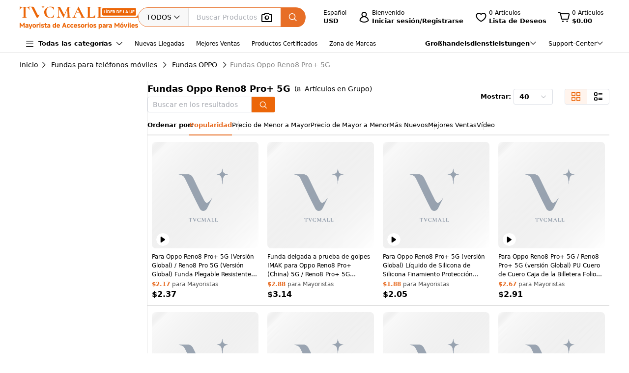

--- FILE ---
content_type: application/javascript
request_url: https://www.tvcmall.com/_nuxt/3.41.0/index-93e6c3cc.js
body_size: 9503
content:
import{aZ as we,ci as $e,bt as ue,bn as it,aT as de,bk as Be,r as $,c as E,ac as Y,b5 as Te,b2 as Fe,B as te,bu as Ce,S as De,aO as ze,cj as qe,o as ce,a as Ue,Z as X,n as G,k as x,be as Ge,bw as Ze,bl as re,ck as pe,D as Je,as as Ke,b7 as at,bT as st,e as ne,F as ot,G as Ye,bq as ft,bB as lt,cl as ut,bD as _e,cm as oe,f as fe,l as dt,bs as ct,I as Ae,h as pt,t as Pe,m as Se,b as je,cn as vt,bf as mt,bv as ht}from"./entry-9d00bb35.js";import{c as ve}from"./castArray-11b648cb.js";import{d as gt,t as yt}from"./error-78e43d3e.js";import{b as bt}from"./_baseClone-a2c09e69.js";var wt=4;function Re(i){return bt(i,wt)}const Ft=we({size:{type:String,values:$e},disabled:Boolean}),qt=we({...Ft,model:Object,rules:{type:ue(Object)},labelPosition:{type:String,values:["left","right","top"],default:"right"},requireAsteriskPosition:{type:String,values:["left","right"],default:"left"},labelWidth:{type:[String,Number],default:""},labelSuffix:{type:String,default:""},inline:Boolean,inlineMessage:Boolean,statusIcon:Boolean,showMessage:{type:Boolean,default:!0},validateOnRuleChange:{type:Boolean,default:!0},hideRequiredAsterisk:Boolean,scrollToError:Boolean,scrollIntoViewOptions:{type:[Object,Boolean]}}),xt={validate:(i,e,t)=>(it(i)||de(i))&&Be(e)&&de(t)};function Ot(){const i=$([]),e=E(()=>{if(!i.value.length)return"0";const s=Math.max(...i.value);return s?`${s}px`:""});function t(s){const a=i.value.indexOf(s);return a===-1&&e.value,a}function n(s,a){if(s&&a){const o=t(a);i.value.splice(o,1,s)}else s&&i.value.push(s)}function r(s){const a=t(s);a>-1&&i.value.splice(a,1)}return{autoLabelWidth:e,registerLabelWidth:n,deregisterLabelWidth:r}}const H=(i,e)=>{const t=ve(e);return t.length>0?i.filter(n=>n.prop&&t.includes(n.prop)):i},Et="ElForm",_t=Y({name:Et}),At=Y({..._t,props:qt,emits:xt,setup(i,{expose:e,emit:t}){const n=i,r=[],s=Te(),a=Fe("form"),o=E(()=>{const{labelPosition:f,inline:c}=n;return[a.b(),a.m(s.value||"default"),{[a.m(`label-${f}`)]:f,[a.m("inline")]:c}]}),u=f=>r.find(c=>c.prop===f),y=f=>{r.push(f)},v=f=>{f.prop&&r.splice(r.indexOf(f),1)},h=(f=[])=>{n.model&&H(r,f).forEach(c=>c.resetField())},g=(f=[])=>{H(r,f).forEach(c=>c.clearValidate())},O=E(()=>!!n.model),A=f=>{if(r.length===0)return[];const c=H(r,f);return c.length?c:[]},d=async f=>l(void 0,f),b=async(f=[])=>{if(!O.value)return!1;const c=A(f);if(c.length===0)return!0;let q={};for(const w of c)try{await w.validate("")}catch(S){q={...q,...S}}return Object.keys(q).length===0?!0:Promise.reject(q)},l=async(f=[],c)=>{const q=!Ze(c);try{const w=await b(f);return w===!0&&(c==null||c(w)),w}catch(w){if(w instanceof Error)throw w;const S=w;return n.scrollToError&&R(Object.keys(S)[0]),c==null||c(!1,S),q&&Promise.reject(S)}},R=f=>{var c;const q=H(r,f)[0];q&&((c=q.$el)==null||c.scrollIntoView(n.scrollIntoViewOptions))};return te(()=>n.rules,()=>{n.validateOnRuleChange&&d().catch(f=>gt())},{deep:!0}),Ce(qe,De({...ze(n),emit:t,resetFields:h,clearValidate:g,validateField:l,getField:u,addField:y,removeField:v,...Ot()})),e({validate:d,validateField:l,resetFields:h,clearValidate:g,scrollToField:R}),(f,c)=>(ce(),Ue("form",{class:G(x(o))},[X(f.$slots,"default")],2))}});var Pt=Ge(At,[["__file","form.vue"]]);function B(){return B=Object.assign?Object.assign.bind():function(i){for(var e=1;e<arguments.length;e++){var t=arguments[e];for(var n in t)Object.prototype.hasOwnProperty.call(t,n)&&(i[n]=t[n])}return i},B.apply(this,arguments)}function St(i,e){i.prototype=Object.create(e.prototype),i.prototype.constructor=i,K(i,e)}function me(i){return me=Object.setPrototypeOf?Object.getPrototypeOf.bind():function(t){return t.__proto__||Object.getPrototypeOf(t)},me(i)}function K(i,e){return K=Object.setPrototypeOf?Object.setPrototypeOf.bind():function(n,r){return n.__proto__=r,n},K(i,e)}function jt(){if(typeof Reflect>"u"||!Reflect.construct||Reflect.construct.sham)return!1;if(typeof Proxy=="function")return!0;try{return Boolean.prototype.valueOf.call(Reflect.construct(Boolean,[],function(){})),!0}catch{return!1}}function ee(i,e,t){return jt()?ee=Reflect.construct.bind():ee=function(r,s,a){var o=[null];o.push.apply(o,s);var u=Function.bind.apply(r,o),y=new u;return a&&K(y,a.prototype),y},ee.apply(null,arguments)}function Rt(i){return Function.toString.call(i).indexOf("[native code]")!==-1}function he(i){var e=typeof Map=="function"?new Map:void 0;return he=function(n){if(n===null||!Rt(n))return n;if(typeof n!="function")throw new TypeError("Super expression must either be null or a function");if(typeof e<"u"){if(e.has(n))return e.get(n);e.set(n,r)}function r(){return ee(n,arguments,me(this).constructor)}return r.prototype=Object.create(n.prototype,{constructor:{value:r,enumerable:!1,writable:!0,configurable:!0}}),K(r,n)},he(i)}var Nt=/%[sdj%]/g,Vt=function(){};typeof process<"u"&&process.env;function ge(i){if(!i||!i.length)return null;var e={};return i.forEach(function(t){var n=t.field;e[n]=e[n]||[],e[n].push(t)}),e}function V(i){for(var e=arguments.length,t=new Array(e>1?e-1:0),n=1;n<e;n++)t[n-1]=arguments[n];var r=0,s=t.length;if(typeof i=="function")return i.apply(null,t);if(typeof i=="string"){var a=i.replace(Nt,function(o){if(o==="%%")return"%";if(r>=s)return o;switch(o){case"%s":return String(t[r++]);case"%d":return Number(t[r++]);case"%j":try{return JSON.stringify(t[r++])}catch{return"[Circular]"}break;default:return o}});return a}return i}function Mt(i){return i==="string"||i==="url"||i==="hex"||i==="email"||i==="date"||i==="pattern"}function _(i,e){return!!(i==null||e==="array"&&Array.isArray(i)&&!i.length||Mt(e)&&typeof i=="string"&&!i)}function Wt(i,e,t){var n=[],r=0,s=i.length;function a(o){n.push.apply(n,o||[]),r++,r===s&&t(n)}i.forEach(function(o){e(o,a)})}function Ne(i,e,t){var n=0,r=i.length;function s(a){if(a&&a.length){t(a);return}var o=n;n=n+1,o<r?e(i[o],s):t([])}s([])}function It(i){var e=[];return Object.keys(i).forEach(function(t){e.push.apply(e,i[t]||[])}),e}var Ve=function(i){St(e,i);function e(t,n){var r;return r=i.call(this,"Async Validation Error")||this,r.errors=t,r.fields=n,r}return e}(he(Error));function Lt(i,e,t,n,r){if(e.first){var s=new Promise(function(g,O){var A=function(l){return n(l),l.length?O(new Ve(l,ge(l))):g(r)},d=It(i);Ne(d,t,A)});return s.catch(function(g){return g}),s}var a=e.firstFields===!0?Object.keys(i):e.firstFields||[],o=Object.keys(i),u=o.length,y=0,v=[],h=new Promise(function(g,O){var A=function(b){if(v.push.apply(v,b),y++,y===u)return n(v),v.length?O(new Ve(v,ge(v))):g(r)};o.length||(n(v),g(r)),o.forEach(function(d){var b=i[d];a.indexOf(d)!==-1?Ne(b,t,A):Wt(b,t,A)})});return h.catch(function(g){return g}),h}function $t(i){return!!(i&&i.message!==void 0)}function Bt(i,e){for(var t=i,n=0;n<e.length;n++){if(t==null)return t;t=t[e[n]]}return t}function Me(i,e){return function(t){var n;return i.fullFields?n=Bt(e,i.fullFields):n=e[t.field||i.fullField],$t(t)?(t.field=t.field||i.fullField,t.fieldValue=n,t):{message:typeof t=="function"?t():t,fieldValue:n,field:t.field||i.fullField}}}function We(i,e){if(e){for(var t in e)if(e.hasOwnProperty(t)){var n=e[t];typeof n=="object"&&typeof i[t]=="object"?i[t]=B({},i[t],n):i[t]=n}}return i}var ke=function(e,t,n,r,s,a){e.required&&(!n.hasOwnProperty(e.field)||_(t,a||e.type))&&r.push(V(s.messages.required,e.fullField))},Tt=function(e,t,n,r,s){(/^\s+$/.test(t)||t==="")&&r.push(V(s.messages.whitespace,e.fullField))},Q,Ct=function(){if(Q)return Q;var i="[a-fA-F\\d:]",e=function(c){return c&&c.includeBoundaries?"(?:(?<=\\s|^)(?="+i+")|(?<="+i+")(?=\\s|$))":""},t="(?:25[0-5]|2[0-4]\\d|1\\d\\d|[1-9]\\d|\\d)(?:\\.(?:25[0-5]|2[0-4]\\d|1\\d\\d|[1-9]\\d|\\d)){3}",n="[a-fA-F\\d]{1,4}",r=(`
(?:
(?:`+n+":){7}(?:"+n+`|:)|                                    // 1:2:3:4:5:6:7::  1:2:3:4:5:6:7:8
(?:`+n+":){6}(?:"+t+"|:"+n+`|:)|                             // 1:2:3:4:5:6::    1:2:3:4:5:6::8   1:2:3:4:5:6::8  1:2:3:4:5:6::1.2.3.4
(?:`+n+":){5}(?::"+t+"|(?::"+n+`){1,2}|:)|                   // 1:2:3:4:5::      1:2:3:4:5::7:8   1:2:3:4:5::8    1:2:3:4:5::7:1.2.3.4
(?:`+n+":){4}(?:(?::"+n+"){0,1}:"+t+"|(?::"+n+`){1,3}|:)| // 1:2:3:4::        1:2:3:4::6:7:8   1:2:3:4::8      1:2:3:4::6:7:1.2.3.4
(?:`+n+":){3}(?:(?::"+n+"){0,2}:"+t+"|(?::"+n+`){1,4}|:)| // 1:2:3::          1:2:3::5:6:7:8   1:2:3::8        1:2:3::5:6:7:1.2.3.4
(?:`+n+":){2}(?:(?::"+n+"){0,3}:"+t+"|(?::"+n+`){1,5}|:)| // 1:2::            1:2::4:5:6:7:8   1:2::8          1:2::4:5:6:7:1.2.3.4
(?:`+n+":){1}(?:(?::"+n+"){0,4}:"+t+"|(?::"+n+`){1,6}|:)| // 1::              1::3:4:5:6:7:8   1::8            1::3:4:5:6:7:1.2.3.4
(?::(?:(?::`+n+"){0,5}:"+t+"|(?::"+n+`){1,7}|:))             // ::2:3:4:5:6:7:8  ::2:3:4:5:6:7:8  ::8             ::1.2.3.4
)(?:%[0-9a-zA-Z]{1,})?                                             // %eth0            %1
`).replace(/\s*\/\/.*$/gm,"").replace(/\n/g,"").trim(),s=new RegExp("(?:^"+t+"$)|(?:^"+r+"$)"),a=new RegExp("^"+t+"$"),o=new RegExp("^"+r+"$"),u=function(c){return c&&c.exact?s:new RegExp("(?:"+e(c)+t+e(c)+")|(?:"+e(c)+r+e(c)+")","g")};u.v4=function(f){return f&&f.exact?a:new RegExp(""+e(f)+t+e(f),"g")},u.v6=function(f){return f&&f.exact?o:new RegExp(""+e(f)+r+e(f),"g")};var y="(?:(?:[a-z]+:)?//)",v="(?:\\S+(?::\\S*)?@)?",h=u.v4().source,g=u.v6().source,O="(?:(?:[a-z\\u00a1-\\uffff0-9][-_]*)*[a-z\\u00a1-\\uffff0-9]+)",A="(?:\\.(?:[a-z\\u00a1-\\uffff0-9]-*)*[a-z\\u00a1-\\uffff0-9]+)*",d="(?:\\.(?:[a-z\\u00a1-\\uffff]{2,}))",b="(?::\\d{2,5})?",l='(?:[/?#][^\\s"]*)?',R="(?:"+y+"|www\\.)"+v+"(?:localhost|"+h+"|"+g+"|"+O+A+d+")"+b+l;return Q=new RegExp("(?:^"+R+"$)","i"),Q},Ie={email:/^(([^<>()\[\]\\.,;:\s@"]+(\.[^<>()\[\]\\.,;:\s@"]+)*)|(".+"))@((\[[0-9]{1,3}\.[0-9]{1,3}\.[0-9]{1,3}\.[0-9]{1,3}])|(([a-zA-Z\-0-9\u00A0-\uD7FF\uF900-\uFDCF\uFDF0-\uFFEF]+\.)+[a-zA-Z\u00A0-\uD7FF\uF900-\uFDCF\uFDF0-\uFFEF]{2,}))$/,hex:/^#?([a-f0-9]{6}|[a-f0-9]{3})$/i},Z={integer:function(e){return Z.number(e)&&parseInt(e,10)===e},float:function(e){return Z.number(e)&&!Z.integer(e)},array:function(e){return Array.isArray(e)},regexp:function(e){if(e instanceof RegExp)return!0;try{return!!new RegExp(e)}catch{return!1}},date:function(e){return typeof e.getTime=="function"&&typeof e.getMonth=="function"&&typeof e.getYear=="function"&&!isNaN(e.getTime())},number:function(e){return isNaN(e)?!1:typeof e=="number"},object:function(e){return typeof e=="object"&&!Z.array(e)},method:function(e){return typeof e=="function"},email:function(e){return typeof e=="string"&&e.length<=320&&!!e.match(Ie.email)},url:function(e){return typeof e=="string"&&e.length<=2048&&!!e.match(Ct())},hex:function(e){return typeof e=="string"&&!!e.match(Ie.hex)}},Dt=function(e,t,n,r,s){if(e.required&&t===void 0){ke(e,t,n,r,s);return}var a=["integer","float","array","regexp","object","method","email","number","date","url","hex"],o=e.type;a.indexOf(o)>-1?Z[o](t)||r.push(V(s.messages.types[o],e.fullField,e.type)):o&&typeof t!==e.type&&r.push(V(s.messages.types[o],e.fullField,e.type))},zt=function(e,t,n,r,s){var a=typeof e.len=="number",o=typeof e.min=="number",u=typeof e.max=="number",y=/[\uD800-\uDBFF][\uDC00-\uDFFF]/g,v=t,h=null,g=typeof t=="number",O=typeof t=="string",A=Array.isArray(t);if(g?h="number":O?h="string":A&&(h="array"),!h)return!1;A&&(v=t.length),O&&(v=t.replace(y,"_").length),a?v!==e.len&&r.push(V(s.messages[h].len,e.fullField,e.len)):o&&!u&&v<e.min?r.push(V(s.messages[h].min,e.fullField,e.min)):u&&!o&&v>e.max?r.push(V(s.messages[h].max,e.fullField,e.max)):o&&u&&(v<e.min||v>e.max)&&r.push(V(s.messages[h].range,e.fullField,e.min,e.max))},U="enum",Ut=function(e,t,n,r,s){e[U]=Array.isArray(e[U])?e[U]:[],e[U].indexOf(t)===-1&&r.push(V(s.messages[U],e.fullField,e[U].join(", ")))},Gt=function(e,t,n,r,s){if(e.pattern){if(e.pattern instanceof RegExp)e.pattern.lastIndex=0,e.pattern.test(t)||r.push(V(s.messages.pattern.mismatch,e.fullField,t,e.pattern));else if(typeof e.pattern=="string"){var a=new RegExp(e.pattern);a.test(t)||r.push(V(s.messages.pattern.mismatch,e.fullField,t,e.pattern))}}},m={required:ke,whitespace:Tt,type:Dt,range:zt,enum:Ut,pattern:Gt},Zt=function(e,t,n,r,s){var a=[],o=e.required||!e.required&&r.hasOwnProperty(e.field);if(o){if(_(t,"string")&&!e.required)return n();m.required(e,t,r,a,s,"string"),_(t,"string")||(m.type(e,t,r,a,s),m.range(e,t,r,a,s),m.pattern(e,t,r,a,s),e.whitespace===!0&&m.whitespace(e,t,r,a,s))}n(a)},Jt=function(e,t,n,r,s){var a=[],o=e.required||!e.required&&r.hasOwnProperty(e.field);if(o){if(_(t)&&!e.required)return n();m.required(e,t,r,a,s),t!==void 0&&m.type(e,t,r,a,s)}n(a)},Kt=function(e,t,n,r,s){var a=[],o=e.required||!e.required&&r.hasOwnProperty(e.field);if(o){if(t===""&&(t=void 0),_(t)&&!e.required)return n();m.required(e,t,r,a,s),t!==void 0&&(m.type(e,t,r,a,s),m.range(e,t,r,a,s))}n(a)},Yt=function(e,t,n,r,s){var a=[],o=e.required||!e.required&&r.hasOwnProperty(e.field);if(o){if(_(t)&&!e.required)return n();m.required(e,t,r,a,s),t!==void 0&&m.type(e,t,r,a,s)}n(a)},kt=function(e,t,n,r,s){var a=[],o=e.required||!e.required&&r.hasOwnProperty(e.field);if(o){if(_(t)&&!e.required)return n();m.required(e,t,r,a,s),_(t)||m.type(e,t,r,a,s)}n(a)},Ht=function(e,t,n,r,s){var a=[],o=e.required||!e.required&&r.hasOwnProperty(e.field);if(o){if(_(t)&&!e.required)return n();m.required(e,t,r,a,s),t!==void 0&&(m.type(e,t,r,a,s),m.range(e,t,r,a,s))}n(a)},Qt=function(e,t,n,r,s){var a=[],o=e.required||!e.required&&r.hasOwnProperty(e.field);if(o){if(_(t)&&!e.required)return n();m.required(e,t,r,a,s),t!==void 0&&(m.type(e,t,r,a,s),m.range(e,t,r,a,s))}n(a)},Xt=function(e,t,n,r,s){var a=[],o=e.required||!e.required&&r.hasOwnProperty(e.field);if(o){if(t==null&&!e.required)return n();m.required(e,t,r,a,s,"array"),t!=null&&(m.type(e,t,r,a,s),m.range(e,t,r,a,s))}n(a)},er=function(e,t,n,r,s){var a=[],o=e.required||!e.required&&r.hasOwnProperty(e.field);if(o){if(_(t)&&!e.required)return n();m.required(e,t,r,a,s),t!==void 0&&m.type(e,t,r,a,s)}n(a)},tr="enum",rr=function(e,t,n,r,s){var a=[],o=e.required||!e.required&&r.hasOwnProperty(e.field);if(o){if(_(t)&&!e.required)return n();m.required(e,t,r,a,s),t!==void 0&&m[tr](e,t,r,a,s)}n(a)},nr=function(e,t,n,r,s){var a=[],o=e.required||!e.required&&r.hasOwnProperty(e.field);if(o){if(_(t,"string")&&!e.required)return n();m.required(e,t,r,a,s),_(t,"string")||m.pattern(e,t,r,a,s)}n(a)},ir=function(e,t,n,r,s){var a=[],o=e.required||!e.required&&r.hasOwnProperty(e.field);if(o){if(_(t,"date")&&!e.required)return n();if(m.required(e,t,r,a,s),!_(t,"date")){var u;t instanceof Date?u=t:u=new Date(t),m.type(e,u,r,a,s),u&&m.range(e,u.getTime(),r,a,s)}}n(a)},ar=function(e,t,n,r,s){var a=[],o=Array.isArray(t)?"array":typeof t;m.required(e,t,r,a,s,o),n(a)},le=function(e,t,n,r,s){var a=e.type,o=[],u=e.required||!e.required&&r.hasOwnProperty(e.field);if(u){if(_(t,a)&&!e.required)return n();m.required(e,t,r,o,s,a),_(t,a)||m.type(e,t,r,o,s)}n(o)},sr=function(e,t,n,r,s){var a=[],o=e.required||!e.required&&r.hasOwnProperty(e.field);if(o){if(_(t)&&!e.required)return n();m.required(e,t,r,a,s)}n(a)},J={string:Zt,method:Jt,number:Kt,boolean:Yt,regexp:kt,integer:Ht,float:Qt,array:Xt,object:er,enum:rr,pattern:nr,date:ir,url:le,hex:le,email:le,required:ar,any:sr};function ye(){return{default:"Validation error on field %s",required:"%s is required",enum:"%s must be one of %s",whitespace:"%s cannot be empty",date:{format:"%s date %s is invalid for format %s",parse:"%s date could not be parsed, %s is invalid ",invalid:"%s date %s is invalid"},types:{string:"%s is not a %s",method:"%s is not a %s (function)",array:"%s is not an %s",object:"%s is not an %s",number:"%s is not a %s",date:"%s is not a %s",boolean:"%s is not a %s",integer:"%s is not an %s",float:"%s is not a %s",regexp:"%s is not a valid %s",email:"%s is not a valid %s",url:"%s is not a valid %s",hex:"%s is not a valid %s"},string:{len:"%s must be exactly %s characters",min:"%s must be at least %s characters",max:"%s cannot be longer than %s characters",range:"%s must be between %s and %s characters"},number:{len:"%s must equal %s",min:"%s cannot be less than %s",max:"%s cannot be greater than %s",range:"%s must be between %s and %s"},array:{len:"%s must be exactly %s in length",min:"%s cannot be less than %s in length",max:"%s cannot be greater than %s in length",range:"%s must be between %s and %s in length"},pattern:{mismatch:"%s value %s does not match pattern %s"},clone:function(){var e=JSON.parse(JSON.stringify(this));return e.clone=this.clone,e}}}var be=ye(),k=function(){function i(t){this.rules=null,this._messages=be,this.define(t)}var e=i.prototype;return e.define=function(n){var r=this;if(!n)throw new Error("Cannot configure a schema with no rules");if(typeof n!="object"||Array.isArray(n))throw new Error("Rules must be an object");this.rules={},Object.keys(n).forEach(function(s){var a=n[s];r.rules[s]=Array.isArray(a)?a:[a]})},e.messages=function(n){return n&&(this._messages=We(ye(),n)),this._messages},e.validate=function(n,r,s){var a=this;r===void 0&&(r={}),s===void 0&&(s=function(){});var o=n,u=r,y=s;if(typeof u=="function"&&(y=u,u={}),!this.rules||Object.keys(this.rules).length===0)return y&&y(null,o),Promise.resolve(o);function v(d){var b=[],l={};function R(c){if(Array.isArray(c)){var q;b=(q=b).concat.apply(q,c)}else b.push(c)}for(var f=0;f<d.length;f++)R(d[f]);b.length?(l=ge(b),y(b,l)):y(null,o)}if(u.messages){var h=this.messages();h===be&&(h=ye()),We(h,u.messages),u.messages=h}else u.messages=this.messages();var g={},O=u.keys||Object.keys(this.rules);O.forEach(function(d){var b=a.rules[d],l=o[d];b.forEach(function(R){var f=R;typeof f.transform=="function"&&(o===n&&(o=B({},o)),l=o[d]=f.transform(l)),typeof f=="function"?f={validator:f}:f=B({},f),f.validator=a.getValidationMethod(f),f.validator&&(f.field=d,f.fullField=f.fullField||d,f.type=a.getType(f),g[d]=g[d]||[],g[d].push({rule:f,value:l,source:o,field:d}))})});var A={};return Lt(g,u,function(d,b){var l=d.rule,R=(l.type==="object"||l.type==="array")&&(typeof l.fields=="object"||typeof l.defaultField=="object");R=R&&(l.required||!l.required&&d.value),l.field=d.field;function f(w,S){return B({},S,{fullField:l.fullField+"."+w,fullFields:l.fullFields?[].concat(l.fullFields,[w]):[w]})}function c(w){w===void 0&&(w=[]);var S=Array.isArray(w)?w:[w];!u.suppressWarning&&S.length&&i.warning("async-validator:",S),S.length&&l.message!==void 0&&(S=[].concat(l.message));var N=S.map(Me(l,o));if(u.first&&N.length)return A[l.field]=1,b(N);if(!R)b(N);else{if(l.required&&!d.value)return l.message!==void 0?N=[].concat(l.message).map(Me(l,o)):u.error&&(N=[u.error(l,V(u.messages.required,l.field))]),b(N);var L={};l.defaultField&&Object.keys(d.value).map(function(W){L[W]=l.defaultField}),L=B({},L,d.rule.fields);var T={};Object.keys(L).forEach(function(W){var M=L[W],ie=Array.isArray(M)?M:[M];T[W]=ie.map(f.bind(null,W))});var C=new i(T);C.messages(u.messages),d.rule.options&&(d.rule.options.messages=u.messages,d.rule.options.error=u.error),C.validate(d.value,d.rule.options||u,function(W){var M=[];N&&N.length&&M.push.apply(M,N),W&&W.length&&M.push.apply(M,W),b(M.length?M:null)})}}var q;if(l.asyncValidator)q=l.asyncValidator(l,d.value,c,d.source,u);else if(l.validator){try{q=l.validator(l,d.value,c,d.source,u)}catch(w){console.error==null,u.suppressValidatorError||setTimeout(function(){throw w},0),c(w.message)}q===!0?c():q===!1?c(typeof l.message=="function"?l.message(l.fullField||l.field):l.message||(l.fullField||l.field)+" fails"):q instanceof Array?c(q):q instanceof Error&&c(q.message)}q&&q.then&&q.then(function(){return c()},function(w){return c(w)})},function(d){v(d)},o)},e.getType=function(n){if(n.type===void 0&&n.pattern instanceof RegExp&&(n.type="pattern"),typeof n.validator!="function"&&n.type&&!J.hasOwnProperty(n.type))throw new Error(V("Unknown rule type %s",n.type));return n.type||"string"},e.getValidationMethod=function(n){if(typeof n.validator=="function")return n.validator;var r=Object.keys(n),s=r.indexOf("message");return s!==-1&&r.splice(s,1),r.length===1&&r[0]==="required"?J.required:J[this.getType(n)]||void 0},i}();k.register=function(e,t){if(typeof t!="function")throw new Error("Cannot register a validator by type, validator is not a function");J[e]=t};k.warning=Vt;k.messages=be;k.validators=J;const or=["","error","validating","success"],fr=we({label:String,labelWidth:{type:[String,Number],default:""},prop:{type:ue([String,Array])},required:{type:Boolean,default:void 0},rules:{type:ue([Object,Array])},error:String,validateStatus:{type:String,values:or},for:String,inlineMessage:{type:[String,Boolean],default:""},showMessage:{type:Boolean,default:!0},size:{type:String,values:$e}}),Le="ElLabelWrap";var lr=Y({name:Le,props:{isAutoWidth:Boolean,updateAll:Boolean},setup(i,{slots:e}){const t=re(qe,void 0),n=re(pe);n||yt(Le,"usage: <el-form-item><label-wrap /></el-form-item>");const r=Fe("form"),s=$(),a=$(0),o=()=>{var v;if((v=s.value)!=null&&v.firstElementChild){const h=window.getComputedStyle(s.value.firstElementChild).width;return Math.ceil(Number.parseFloat(h))}else return 0},u=(v="update")=>{Ye(()=>{e.default&&i.isAutoWidth&&(v==="update"?a.value=o():v==="remove"&&(t==null||t.deregisterLabelWidth(a.value)))})},y=()=>u("update");return Je(()=>{y()}),Ke(()=>{u("remove")}),at(()=>y()),te(a,(v,h)=>{i.updateAll&&(t==null||t.registerLabelWidth(v,h))}),st(E(()=>{var v,h;return(h=(v=s.value)==null?void 0:v.firstElementChild)!=null?h:null}),y),()=>{var v,h;if(!e)return null;const{isAutoWidth:g}=i;if(g){const O=t==null?void 0:t.autoLabelWidth,A=n==null?void 0:n.hasLabel,d={};if(A&&O&&O!=="auto"){const b=Math.max(0,Number.parseInt(O,10)-a.value),l=t.labelPosition==="left"?"marginRight":"marginLeft";b&&(d[l]=`${b}px`)}return ne("div",{ref:s,class:[r.be("item","label-wrap")],style:d},[(v=e.default)==null?void 0:v.call(e)])}else return ne(ot,{ref:s},[(h=e.default)==null?void 0:h.call(e)])}}});const ur=["role","aria-labelledby"],dr=Y({name:"ElFormItem"}),cr=Y({...dr,props:fr,setup(i,{expose:e}){const t=i,n=ft(),r=re(qe,void 0),s=re(pe,void 0),a=Te(void 0,{formItem:!1}),o=Fe("form-item"),u=lt().value,y=$([]),v=$(""),h=ut(v,100),g=$(""),O=$();let A,d=!1;const b=E(()=>{if((r==null?void 0:r.labelPosition)==="top")return{};const p=_e(t.labelWidth||(r==null?void 0:r.labelWidth)||"");return p?{width:p}:{}}),l=E(()=>{if((r==null?void 0:r.labelPosition)==="top"||r!=null&&r.inline)return{};if(!t.label&&!t.labelWidth&&L)return{};const p=_e(t.labelWidth||(r==null?void 0:r.labelWidth)||"");return!t.label&&!n.label?{marginLeft:p}:{}}),R=E(()=>[o.b(),o.m(a.value),o.is("error",v.value==="error"),o.is("validating",v.value==="validating"),o.is("success",v.value==="success"),o.is("required",ie.value||t.required),o.is("no-asterisk",r==null?void 0:r.hideRequiredAsterisk),(r==null?void 0:r.requireAsteriskPosition)==="right"?"asterisk-right":"asterisk-left",{[o.m("feedback")]:r==null?void 0:r.statusIcon}]),f=E(()=>Be(t.inlineMessage)?t.inlineMessage:(r==null?void 0:r.inlineMessage)||!1),c=E(()=>[o.e("error"),{[o.em("error","inline")]:f.value}]),q=E(()=>t.prop?de(t.prop)?t.prop:t.prop.join("."):""),w=E(()=>!!(t.label||n.label)),S=E(()=>t.for||(y.value.length===1?y.value[0]:void 0)),N=E(()=>!S.value&&w.value),L=!!s,T=E(()=>{const p=r==null?void 0:r.model;if(!(!p||!t.prop))return oe(p,t.prop).value}),C=E(()=>{const{required:p}=t,F=[];t.rules&&F.push(...ve(t.rules));const j=r==null?void 0:r.rules;if(j&&t.prop){const P=oe(j,t.prop).value;P&&F.push(...ve(P))}if(p!==void 0){const P=F.map((I,z)=>[I,z]).filter(([I])=>Object.keys(I).includes("required"));if(P.length>0)for(const[I,z]of P)I.required!==p&&(F[z]={...I,required:p});else F.push({required:p})}return F}),W=E(()=>C.value.length>0),M=p=>C.value.filter(j=>!j.trigger||!p?!0:Array.isArray(j.trigger)?j.trigger.includes(p):j.trigger===p).map(({trigger:j,...P})=>P),ie=E(()=>C.value.some(p=>p.required)),Qe=E(()=>{var p;return h.value==="error"&&t.showMessage&&((p=r==null?void 0:r.showMessage)!=null?p:!0)}),xe=E(()=>`${t.label||""}${(r==null?void 0:r.labelSuffix)||""}`),D=p=>{v.value=p},Xe=p=>{var F,j;const{errors:P,fields:I}=p;D("error"),g.value=P?(j=(F=P==null?void 0:P[0])==null?void 0:F.message)!=null?j:`${t.prop} is required`:"",r==null||r.emit("validate",t.prop,!1,g.value)},et=()=>{D("success"),r==null||r.emit("validate",t.prop,!0,"")},tt=async p=>{const F=q.value;return new k({[F]:p}).validate({[F]:T.value},{firstFields:!0}).then(()=>(et(),!0)).catch(P=>(Xe(P),Promise.reject(P)))},Oe=async(p,F)=>{if(d||!t.prop)return!1;const j=Ze(F);if(!W.value)return F==null||F(!1),!1;const P=M(p);return P.length===0?(F==null||F(!0),!0):(D("validating"),tt(P).then(()=>(F==null||F(!0),!0)).catch(I=>{const{fields:z}=I;return F==null||F(!1,z),j?!1:Promise.reject(z)}))},ae=()=>{D(""),g.value="",d=!1},Ee=async()=>{const p=r==null?void 0:r.model;if(!p||!t.prop)return;const F=oe(p,t.prop);d=!0,F.value=Re(A),await Ye(),ae(),d=!1},rt=p=>{y.value.includes(p)||y.value.push(p)},nt=p=>{y.value=y.value.filter(F=>F!==p)};te(()=>t.error,p=>{g.value=p||"",D(p?"error":"")},{immediate:!0}),te(()=>t.validateStatus,p=>D(p||""));const se=De({...ze(t),$el:O,size:a,validateState:v,labelId:u,inputIds:y,isGroup:N,hasLabel:w,fieldValue:T,addInputId:rt,removeInputId:nt,resetField:Ee,clearValidate:ae,validate:Oe});return Ce(pe,se),Je(()=>{t.prop&&(r==null||r.addField(se),A=Re(T.value))}),Ke(()=>{r==null||r.removeField(se)}),e({size:a,validateMessage:g,validateState:v,validate:Oe,clearValidate:ae,resetField:Ee}),(p,F)=>{var j;return ce(),Ue("div",{ref_key:"formItemRef",ref:O,class:G(x(R)),role:x(N)?"group":void 0,"aria-labelledby":x(N)?x(u):void 0},[ne(x(lr),{"is-auto-width":x(b).width==="auto","update-all":((j=x(r))==null?void 0:j.labelWidth)==="auto"},{default:fe(()=>[x(w)?(ce(),dt(ct(x(S)?"label":"div"),{key:0,id:x(u),for:x(S),class:G(x(o).e("label")),style:Ae(x(b))},{default:fe(()=>[X(p.$slots,"label",{label:x(xe)},()=>[pt(Pe(x(xe)),1)])]),_:3},8,["id","for","class","style"])):Se("v-if",!0)]),_:3},8,["is-auto-width","update-all"]),je("div",{class:G(x(o).e("content")),style:Ae(x(l))},[X(p.$slots,"default"),ne(vt,{name:`${x(o).namespace.value}-zoom-in-top`},{default:fe(()=>[x(Qe)?X(p.$slots,"error",{key:0,error:g.value},()=>[je("div",{class:G(x(c))},Pe(g.value),3)]):Se("v-if",!0)]),_:3},8,["name"])],6)],10,ur)}}});var He=Ge(cr,[["__file","form-item.vue"]]);const gr=mt(Pt,{FormItem:He}),yr=ht(He);export{yr as E,gr as a};


--- FILE ---
content_type: application/javascript
request_url: https://www.tvcmall.com/_nuxt/3.41.0/MIcon-e5fb4c3e.js
body_size: 177
content:
import{c as s,o as c,a,ay as i,k as l}from"./entry-9d00bb35.js";const u=Object.assign({name:"MIcon",inheritAttrs:!1},{__name:"MIcon",props:{name:{type:String,required:!0},size:{type:Number,default:16},color:{type:String,default:"#000"}},setup(n){const o=n,r=s(()=>{const{size:e,color:t}=o;return!e&&!t?{}:{fontSize:`${e}px`,color:t}});return(e,t)=>(c(),a("i",i({class:["iconfont","icon-"+n.name],style:l(r)},e.$attrs),null,16))}}),m=u;export{m as _};


--- FILE ---
content_type: application/javascript
request_url: https://www.tvcmall.com/_nuxt/3.41.0/index-a048afdf.js
body_size: 4059
content:
import{G as R,cE as be,be as ye,ac as Ce,E as Ee,bI as he,bb as Be,cJ as we,aP as Me,c as w,r as M,S as Se,cK as Y,bB as x,B as _,D as Te,as as ke,aO as Ie,a2 as S,o as c,l as g,f as m,w as N,e as C,b as p,n as r,I as ee,L as z,a as U,bs as P,m as T,t as O,b8 as D,Z as Ae,h as K,Q as j,aQ as Oe,aS as Re,aT as le,c6 as re,cL as ie,cM as ne,aW as $e,b4 as Le,bw as se,cN as oe}from"./entry-9d00bb35.js";import{E as Ve}from"./index-bfb1fb36.js";import{E as ze,u as Pe,a as De,b as Fe}from"./index-7f905a9e.js";import{o as te}from"./aria-adfa05c5.js";import{i as He}from"./validator-d88bf455.js";const q="_trap-focus-children",E=[],ae=e=>{if(E.length===0)return;const n=E[E.length-1][q];if(n.length>0&&e.code===be.tab){if(n.length===1){e.preventDefault(),document.activeElement!==n[0]&&n[0].focus();return}const a=e.shiftKey,i=e.target===n[0],l=e.target===n[n.length-1];i&&a&&(e.preventDefault(),n[n.length-1].focus()),l&&!a&&(e.preventDefault(),n[0].focus())}},Ne={beforeMount(e){e[q]=te(e),E.push(e),E.length<=1&&document.addEventListener("keydown",ae)},updated(e){R(()=>{e[q]=te(e)})},unmounted(){E.shift(),E.length===0&&document.removeEventListener("keydown",ae)}},Ue=Ce({name:"ElMessageBox",directives:{TrapFocus:Ne},components:{ElButton:Ee,ElFocusTrap:he,ElInput:Ve,ElOverlay:ze,ElIcon:Be,...we},inheritAttrs:!1,props:{buttonSize:{type:String,validator:He},modal:{type:Boolean,default:!0},lockScroll:{type:Boolean,default:!0},showClose:{type:Boolean,default:!0},closeOnClickModal:{type:Boolean,default:!0},closeOnPressEscape:{type:Boolean,default:!0},closeOnHashChange:{type:Boolean,default:!0},center:Boolean,draggable:Boolean,roundButton:{default:!1,type:Boolean},container:{type:String,default:"body"},boxType:{type:String,default:""}},emits:["vanish","action"],setup(e,{emit:n}){const{locale:a,zIndex:i,ns:l,size:o}=Me("message-box",w(()=>e.buttonSize)),{t:d}=a,{nextZIndex:f}=i,y=M(!1),s=Se({autofocus:!0,beforeClose:null,callback:null,cancelButtonText:"",cancelButtonClass:"",confirmButtonText:"",confirmButtonClass:"",customClass:"",customStyle:{},dangerouslyUseHTMLString:!1,distinguishCancelAndClose:!1,icon:"",inputPattern:null,inputPlaceholder:"",inputType:"text",inputValue:null,inputValidator:null,inputErrorMessage:"",message:null,modalFade:!0,modalClass:"",showCancelButton:!1,showConfirmButton:!0,type:"",title:void 0,showInput:!1,action:"",confirmButtonLoading:!1,cancelButtonLoading:!1,confirmButtonDisabled:!1,editorErrorMessage:"",validateError:!1,zIndex:f()}),F=w(()=>{const t=s.type;return{[l.bm("icon",t)]:t&&Y[t]}}),H=x(),u=x(),ue=w(()=>s.icon||Y[s.type]||""),de=w(()=>!!s.message),h=M(),G=M(),I=M(),L=M(),Q=M(),ce=w(()=>s.confirmButtonClass);_(()=>s.inputValue,async t=>{await R(),e.boxType==="prompt"&&t!==null&&X()},{immediate:!0}),_(()=>y.value,t=>{var v,B;t&&(e.boxType!=="prompt"&&(s.autofocus?I.value=(B=(v=Q.value)==null?void 0:v.$el)!=null?B:h.value:I.value=h.value),s.zIndex=f()),e.boxType==="prompt"&&(t?R().then(()=>{var J;L.value&&L.value.$el&&(s.autofocus?I.value=(J=ve())!=null?J:h.value:I.value=h.value)}):(s.editorErrorMessage="",s.validateError=!1))});const fe=w(()=>e.draggable);Pe(h,G,fe),Te(async()=>{await R(),e.closeOnHashChange&&window.addEventListener("hashchange",A)}),ke(()=>{e.closeOnHashChange&&window.removeEventListener("hashchange",A)});function A(){y.value&&(y.value=!1,R(()=>{s.action&&n("action",s.action)}))}const W=()=>{e.closeOnClickModal&&V(s.distinguishCancelAndClose?"close":"cancel")},me=Fe(W),pe=t=>{if(s.inputType!=="textarea")return t.preventDefault(),V("confirm")},V=t=>{var v;e.boxType==="prompt"&&t==="confirm"&&!X()||(s.action=t,s.beforeClose?(v=s.beforeClose)==null||v.call(s,t,s,A):A())},X=()=>{if(e.boxType==="prompt"){const t=s.inputPattern;if(t&&!t.test(s.inputValue||""))return s.editorErrorMessage=s.inputErrorMessage||d("el.messagebox.error"),s.validateError=!0,!1;const v=s.inputValidator;if(typeof v=="function"){const B=v(s.inputValue);if(B===!1)return s.editorErrorMessage=s.inputErrorMessage||d("el.messagebox.error"),s.validateError=!0,!1;if(typeof B=="string")return s.editorErrorMessage=B,s.validateError=!0,!1}}return s.editorErrorMessage="",s.validateError=!1,!0},ve=()=>{const t=L.value.$refs;return t.input||t.textarea},Z=()=>{V("close")},ge=()=>{e.closeOnPressEscape&&Z()};return e.lockScroll&&De(y),{...Ie(s),ns:l,overlayEvent:me,visible:y,hasMessage:de,typeClass:F,contentId:H,inputId:u,btnSize:o,iconComponent:ue,confirmButtonClasses:ce,rootRef:h,focusStartRef:I,headerRef:G,inputRef:L,confirmRef:Q,doClose:A,handleClose:Z,onCloseRequested:ge,handleWrapperClick:W,handleInputEnter:pe,handleAction:V,t:d}}}),Ke=["aria-label","aria-describedby"],je=["aria-label"],qe=["id"];function Ge(e,n,a,i,l,o){const d=S("el-icon"),f=S("close"),y=S("el-input"),s=S("el-button"),F=S("el-focus-trap"),H=S("el-overlay");return c(),g(Oe,{name:"fade-in-linear",onAfterLeave:n[11]||(n[11]=u=>e.$emit("vanish")),persisted:""},{default:m(()=>[N(C(H,{"z-index":e.zIndex,"overlay-class":[e.ns.is("message-box"),e.modalClass],mask:e.modal},{default:m(()=>[p("div",{role:"dialog","aria-label":e.title,"aria-modal":"true","aria-describedby":e.showInput?void 0:e.contentId,class:r(`${e.ns.namespace.value}-overlay-message-box`),onClick:n[8]||(n[8]=(...u)=>e.overlayEvent.onClick&&e.overlayEvent.onClick(...u)),onMousedown:n[9]||(n[9]=(...u)=>e.overlayEvent.onMousedown&&e.overlayEvent.onMousedown(...u)),onMouseup:n[10]||(n[10]=(...u)=>e.overlayEvent.onMouseup&&e.overlayEvent.onMouseup(...u))},[C(F,{loop:"",trapped:e.visible,"focus-trap-el":e.rootRef,"focus-start-el":e.focusStartRef,onReleaseRequested:e.onCloseRequested},{default:m(()=>[p("div",{ref:"rootRef",class:r([e.ns.b(),e.customClass,e.ns.is("draggable",e.draggable),{[e.ns.m("center")]:e.center}]),style:ee(e.customStyle),tabindex:"-1",onClick:n[7]||(n[7]=z(()=>{},["stop"]))},[e.title!==null&&e.title!==void 0?(c(),U("div",{key:0,ref:"headerRef",class:r(e.ns.e("header"))},[p("div",{class:r(e.ns.e("title"))},[e.iconComponent&&e.center?(c(),g(d,{key:0,class:r([e.ns.e("status"),e.typeClass])},{default:m(()=>[(c(),g(P(e.iconComponent)))]),_:1},8,["class"])):T("v-if",!0),p("span",null,O(e.title),1)],2),e.showClose?(c(),U("button",{key:0,type:"button",class:r(e.ns.e("headerbtn")),"aria-label":e.t("el.messagebox.close"),onClick:n[0]||(n[0]=u=>e.handleAction(e.distinguishCancelAndClose?"close":"cancel")),onKeydown:n[1]||(n[1]=D(z(u=>e.handleAction(e.distinguishCancelAndClose?"close":"cancel"),["prevent"]),["enter"]))},[C(d,{class:r(e.ns.e("close"))},{default:m(()=>[C(f)]),_:1},8,["class"])],42,je)):T("v-if",!0)],2)):T("v-if",!0),p("div",{id:e.contentId,class:r(e.ns.e("content"))},[p("div",{class:r(e.ns.e("container"))},[e.iconComponent&&!e.center&&e.hasMessage?(c(),g(d,{key:0,class:r([e.ns.e("status"),e.typeClass])},{default:m(()=>[(c(),g(P(e.iconComponent)))]),_:1},8,["class"])):T("v-if",!0),e.hasMessage?(c(),U("div",{key:1,class:r(e.ns.e("message"))},[Ae(e.$slots,"default",{},()=>[e.dangerouslyUseHTMLString?(c(),g(P(e.showInput?"label":"p"),{key:1,for:e.showInput?e.inputId:void 0,innerHTML:e.message},null,8,["for","innerHTML"])):(c(),g(P(e.showInput?"label":"p"),{key:0,for:e.showInput?e.inputId:void 0},{default:m(()=>[K(O(e.dangerouslyUseHTMLString?"":e.message),1)]),_:1},8,["for"]))])],2)):T("v-if",!0)],2),N(p("div",{class:r(e.ns.e("input"))},[C(y,{id:e.inputId,ref:"inputRef",modelValue:e.inputValue,"onUpdate:modelValue":n[2]||(n[2]=u=>e.inputValue=u),type:e.inputType,placeholder:e.inputPlaceholder,"aria-invalid":e.validateError,class:r({invalid:e.validateError}),onKeydown:D(e.handleInputEnter,["enter"])},null,8,["id","modelValue","type","placeholder","aria-invalid","class","onKeydown"]),p("div",{class:r(e.ns.e("errormsg")),style:ee({visibility:e.editorErrorMessage?"visible":"hidden"})},O(e.editorErrorMessage),7)],2),[[j,e.showInput]])],10,qe),p("div",{class:r(e.ns.e("btns"))},[e.showCancelButton?(c(),g(s,{key:0,loading:e.cancelButtonLoading,class:r([e.cancelButtonClass]),round:e.roundButton,size:e.btnSize,onClick:n[3]||(n[3]=u=>e.handleAction("cancel")),onKeydown:n[4]||(n[4]=D(z(u=>e.handleAction("cancel"),["prevent"]),["enter"]))},{default:m(()=>[K(O(e.cancelButtonText||e.t("el.messagebox.cancel")),1)]),_:1},8,["loading","class","round","size"])):T("v-if",!0),N(C(s,{ref:"confirmRef",type:"primary",loading:e.confirmButtonLoading,class:r([e.confirmButtonClasses]),round:e.roundButton,disabled:e.confirmButtonDisabled,size:e.btnSize,onClick:n[5]||(n[5]=u=>e.handleAction("confirm")),onKeydown:n[6]||(n[6]=D(z(u=>e.handleAction("confirm"),["prevent"]),["enter"]))},{default:m(()=>[K(O(e.confirmButtonText||e.t("el.messagebox.confirm")),1)]),_:1},8,["loading","class","round","disabled","size"]),[[j,e.showConfirmButton]])],2)],6)]),_:3},8,["trapped","focus-trap-el","focus-start-el","onReleaseRequested"])],42,Ke)]),_:3},8,["z-index","overlay-class","mask"]),[[j,e.visible]])]),_:3})}var Qe=ye(Ue,[["render",Ge],["__file","index.vue"]]);const $=new Map,We=e=>{let n=document.body;return e.appendTo&&(le(e.appendTo)&&(n=document.querySelector(e.appendTo)),oe(e.appendTo)&&(n=e.appendTo),oe(n)||(n=document.body)),n},Xe=(e,n,a=null)=>{const i=C(Qe,e,se(e.message)||re(e.message)?{default:se(e.message)?e.message:()=>e.message}:null);return i.appContext=a,ie(i,n),We(e).appendChild(n.firstElementChild),i.component},Ze=()=>document.createElement("div"),Je=(e,n)=>{const a=Ze();e.onVanish=()=>{ie(null,a),$.delete(l)},e.onAction=o=>{const d=$.get(l);let f;e.showInput?f={value:l.inputValue,action:o}:f=o,e.callback?e.callback(f,i.proxy):o==="cancel"||o==="close"?e.distinguishCancelAndClose&&o!=="cancel"?d.reject("close"):d.reject("cancel"):d.resolve(f)};const i=Xe(e,a,n),l=i.proxy;for(const o in e)ne(e,o)&&!ne(l.$props,o)&&(l[o]=e[o]);return l.visible=!0,l};function k(e,n=null){if(!Re)return Promise.reject();let a;return le(e)||re(e)?e={message:e}:a=e.callback,new Promise((i,l)=>{const o=Je(e,n??k._context);$.set(o,{options:e,callback:a,resolve:i,reject:l})})}const Ye=["alert","confirm","prompt"],xe={alert:{closeOnPressEscape:!1,closeOnClickModal:!1},confirm:{showCancelButton:!0},prompt:{showCancelButton:!0,showInput:!0}};Ye.forEach(e=>{k[e]=_e(e)});function _e(e){return(n,a,i,l)=>{let o="";return $e(a)?(i=a,o=""):Le(a)?o="":o=a,k(Object.assign({title:o,message:n,type:"",...xe[e]},i,{boxType:e}),l)}}k.close=()=>{$.forEach((e,n)=>{n.doClose()}),$.clear()};k._context=null;const b=k;b.install=e=>{b._context=e._context,e.config.globalProperties.$msgbox=b,e.config.globalProperties.$messageBox=b,e.config.globalProperties.$alert=b.alert,e.config.globalProperties.$confirm=b.confirm,e.config.globalProperties.$prompt=b.prompt};const an=b;export{an as E};
